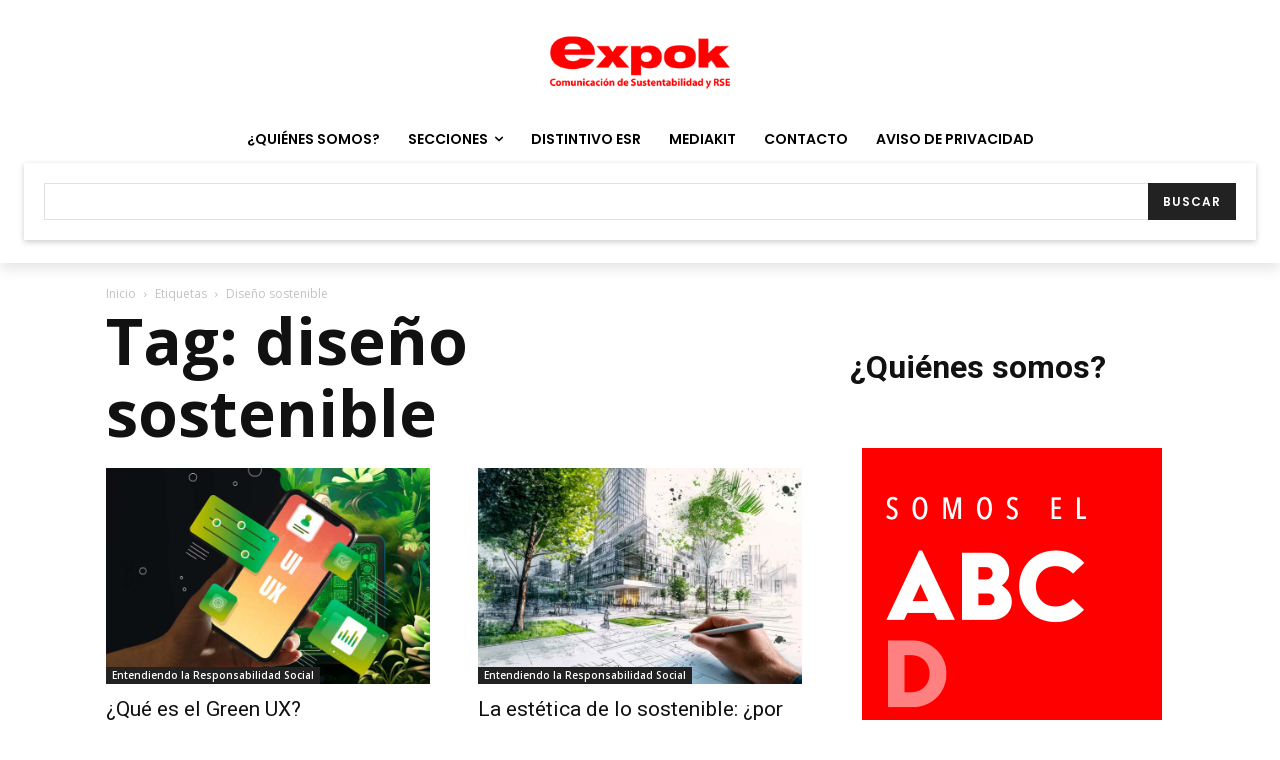

--- FILE ---
content_type: text/html; charset=utf-8
request_url: https://www.google.com/recaptcha/api2/anchor?ar=1&k=6LfHrSkUAAAAAPnKk5cT6JuKlKPzbwyTYuO8--Vr&co=aHR0cHM6Ly93d3cuZXhwb2tuZXdzLmNvbTo0NDM.&hl=en&v=PoyoqOPhxBO7pBk68S4YbpHZ&size=invisible&anchor-ms=20000&execute-ms=30000&cb=efiel8ta748h
body_size: 49547
content:
<!DOCTYPE HTML><html dir="ltr" lang="en"><head><meta http-equiv="Content-Type" content="text/html; charset=UTF-8">
<meta http-equiv="X-UA-Compatible" content="IE=edge">
<title>reCAPTCHA</title>
<style type="text/css">
/* cyrillic-ext */
@font-face {
  font-family: 'Roboto';
  font-style: normal;
  font-weight: 400;
  font-stretch: 100%;
  src: url(//fonts.gstatic.com/s/roboto/v48/KFO7CnqEu92Fr1ME7kSn66aGLdTylUAMa3GUBHMdazTgWw.woff2) format('woff2');
  unicode-range: U+0460-052F, U+1C80-1C8A, U+20B4, U+2DE0-2DFF, U+A640-A69F, U+FE2E-FE2F;
}
/* cyrillic */
@font-face {
  font-family: 'Roboto';
  font-style: normal;
  font-weight: 400;
  font-stretch: 100%;
  src: url(//fonts.gstatic.com/s/roboto/v48/KFO7CnqEu92Fr1ME7kSn66aGLdTylUAMa3iUBHMdazTgWw.woff2) format('woff2');
  unicode-range: U+0301, U+0400-045F, U+0490-0491, U+04B0-04B1, U+2116;
}
/* greek-ext */
@font-face {
  font-family: 'Roboto';
  font-style: normal;
  font-weight: 400;
  font-stretch: 100%;
  src: url(//fonts.gstatic.com/s/roboto/v48/KFO7CnqEu92Fr1ME7kSn66aGLdTylUAMa3CUBHMdazTgWw.woff2) format('woff2');
  unicode-range: U+1F00-1FFF;
}
/* greek */
@font-face {
  font-family: 'Roboto';
  font-style: normal;
  font-weight: 400;
  font-stretch: 100%;
  src: url(//fonts.gstatic.com/s/roboto/v48/KFO7CnqEu92Fr1ME7kSn66aGLdTylUAMa3-UBHMdazTgWw.woff2) format('woff2');
  unicode-range: U+0370-0377, U+037A-037F, U+0384-038A, U+038C, U+038E-03A1, U+03A3-03FF;
}
/* math */
@font-face {
  font-family: 'Roboto';
  font-style: normal;
  font-weight: 400;
  font-stretch: 100%;
  src: url(//fonts.gstatic.com/s/roboto/v48/KFO7CnqEu92Fr1ME7kSn66aGLdTylUAMawCUBHMdazTgWw.woff2) format('woff2');
  unicode-range: U+0302-0303, U+0305, U+0307-0308, U+0310, U+0312, U+0315, U+031A, U+0326-0327, U+032C, U+032F-0330, U+0332-0333, U+0338, U+033A, U+0346, U+034D, U+0391-03A1, U+03A3-03A9, U+03B1-03C9, U+03D1, U+03D5-03D6, U+03F0-03F1, U+03F4-03F5, U+2016-2017, U+2034-2038, U+203C, U+2040, U+2043, U+2047, U+2050, U+2057, U+205F, U+2070-2071, U+2074-208E, U+2090-209C, U+20D0-20DC, U+20E1, U+20E5-20EF, U+2100-2112, U+2114-2115, U+2117-2121, U+2123-214F, U+2190, U+2192, U+2194-21AE, U+21B0-21E5, U+21F1-21F2, U+21F4-2211, U+2213-2214, U+2216-22FF, U+2308-230B, U+2310, U+2319, U+231C-2321, U+2336-237A, U+237C, U+2395, U+239B-23B7, U+23D0, U+23DC-23E1, U+2474-2475, U+25AF, U+25B3, U+25B7, U+25BD, U+25C1, U+25CA, U+25CC, U+25FB, U+266D-266F, U+27C0-27FF, U+2900-2AFF, U+2B0E-2B11, U+2B30-2B4C, U+2BFE, U+3030, U+FF5B, U+FF5D, U+1D400-1D7FF, U+1EE00-1EEFF;
}
/* symbols */
@font-face {
  font-family: 'Roboto';
  font-style: normal;
  font-weight: 400;
  font-stretch: 100%;
  src: url(//fonts.gstatic.com/s/roboto/v48/KFO7CnqEu92Fr1ME7kSn66aGLdTylUAMaxKUBHMdazTgWw.woff2) format('woff2');
  unicode-range: U+0001-000C, U+000E-001F, U+007F-009F, U+20DD-20E0, U+20E2-20E4, U+2150-218F, U+2190, U+2192, U+2194-2199, U+21AF, U+21E6-21F0, U+21F3, U+2218-2219, U+2299, U+22C4-22C6, U+2300-243F, U+2440-244A, U+2460-24FF, U+25A0-27BF, U+2800-28FF, U+2921-2922, U+2981, U+29BF, U+29EB, U+2B00-2BFF, U+4DC0-4DFF, U+FFF9-FFFB, U+10140-1018E, U+10190-1019C, U+101A0, U+101D0-101FD, U+102E0-102FB, U+10E60-10E7E, U+1D2C0-1D2D3, U+1D2E0-1D37F, U+1F000-1F0FF, U+1F100-1F1AD, U+1F1E6-1F1FF, U+1F30D-1F30F, U+1F315, U+1F31C, U+1F31E, U+1F320-1F32C, U+1F336, U+1F378, U+1F37D, U+1F382, U+1F393-1F39F, U+1F3A7-1F3A8, U+1F3AC-1F3AF, U+1F3C2, U+1F3C4-1F3C6, U+1F3CA-1F3CE, U+1F3D4-1F3E0, U+1F3ED, U+1F3F1-1F3F3, U+1F3F5-1F3F7, U+1F408, U+1F415, U+1F41F, U+1F426, U+1F43F, U+1F441-1F442, U+1F444, U+1F446-1F449, U+1F44C-1F44E, U+1F453, U+1F46A, U+1F47D, U+1F4A3, U+1F4B0, U+1F4B3, U+1F4B9, U+1F4BB, U+1F4BF, U+1F4C8-1F4CB, U+1F4D6, U+1F4DA, U+1F4DF, U+1F4E3-1F4E6, U+1F4EA-1F4ED, U+1F4F7, U+1F4F9-1F4FB, U+1F4FD-1F4FE, U+1F503, U+1F507-1F50B, U+1F50D, U+1F512-1F513, U+1F53E-1F54A, U+1F54F-1F5FA, U+1F610, U+1F650-1F67F, U+1F687, U+1F68D, U+1F691, U+1F694, U+1F698, U+1F6AD, U+1F6B2, U+1F6B9-1F6BA, U+1F6BC, U+1F6C6-1F6CF, U+1F6D3-1F6D7, U+1F6E0-1F6EA, U+1F6F0-1F6F3, U+1F6F7-1F6FC, U+1F700-1F7FF, U+1F800-1F80B, U+1F810-1F847, U+1F850-1F859, U+1F860-1F887, U+1F890-1F8AD, U+1F8B0-1F8BB, U+1F8C0-1F8C1, U+1F900-1F90B, U+1F93B, U+1F946, U+1F984, U+1F996, U+1F9E9, U+1FA00-1FA6F, U+1FA70-1FA7C, U+1FA80-1FA89, U+1FA8F-1FAC6, U+1FACE-1FADC, U+1FADF-1FAE9, U+1FAF0-1FAF8, U+1FB00-1FBFF;
}
/* vietnamese */
@font-face {
  font-family: 'Roboto';
  font-style: normal;
  font-weight: 400;
  font-stretch: 100%;
  src: url(//fonts.gstatic.com/s/roboto/v48/KFO7CnqEu92Fr1ME7kSn66aGLdTylUAMa3OUBHMdazTgWw.woff2) format('woff2');
  unicode-range: U+0102-0103, U+0110-0111, U+0128-0129, U+0168-0169, U+01A0-01A1, U+01AF-01B0, U+0300-0301, U+0303-0304, U+0308-0309, U+0323, U+0329, U+1EA0-1EF9, U+20AB;
}
/* latin-ext */
@font-face {
  font-family: 'Roboto';
  font-style: normal;
  font-weight: 400;
  font-stretch: 100%;
  src: url(//fonts.gstatic.com/s/roboto/v48/KFO7CnqEu92Fr1ME7kSn66aGLdTylUAMa3KUBHMdazTgWw.woff2) format('woff2');
  unicode-range: U+0100-02BA, U+02BD-02C5, U+02C7-02CC, U+02CE-02D7, U+02DD-02FF, U+0304, U+0308, U+0329, U+1D00-1DBF, U+1E00-1E9F, U+1EF2-1EFF, U+2020, U+20A0-20AB, U+20AD-20C0, U+2113, U+2C60-2C7F, U+A720-A7FF;
}
/* latin */
@font-face {
  font-family: 'Roboto';
  font-style: normal;
  font-weight: 400;
  font-stretch: 100%;
  src: url(//fonts.gstatic.com/s/roboto/v48/KFO7CnqEu92Fr1ME7kSn66aGLdTylUAMa3yUBHMdazQ.woff2) format('woff2');
  unicode-range: U+0000-00FF, U+0131, U+0152-0153, U+02BB-02BC, U+02C6, U+02DA, U+02DC, U+0304, U+0308, U+0329, U+2000-206F, U+20AC, U+2122, U+2191, U+2193, U+2212, U+2215, U+FEFF, U+FFFD;
}
/* cyrillic-ext */
@font-face {
  font-family: 'Roboto';
  font-style: normal;
  font-weight: 500;
  font-stretch: 100%;
  src: url(//fonts.gstatic.com/s/roboto/v48/KFO7CnqEu92Fr1ME7kSn66aGLdTylUAMa3GUBHMdazTgWw.woff2) format('woff2');
  unicode-range: U+0460-052F, U+1C80-1C8A, U+20B4, U+2DE0-2DFF, U+A640-A69F, U+FE2E-FE2F;
}
/* cyrillic */
@font-face {
  font-family: 'Roboto';
  font-style: normal;
  font-weight: 500;
  font-stretch: 100%;
  src: url(//fonts.gstatic.com/s/roboto/v48/KFO7CnqEu92Fr1ME7kSn66aGLdTylUAMa3iUBHMdazTgWw.woff2) format('woff2');
  unicode-range: U+0301, U+0400-045F, U+0490-0491, U+04B0-04B1, U+2116;
}
/* greek-ext */
@font-face {
  font-family: 'Roboto';
  font-style: normal;
  font-weight: 500;
  font-stretch: 100%;
  src: url(//fonts.gstatic.com/s/roboto/v48/KFO7CnqEu92Fr1ME7kSn66aGLdTylUAMa3CUBHMdazTgWw.woff2) format('woff2');
  unicode-range: U+1F00-1FFF;
}
/* greek */
@font-face {
  font-family: 'Roboto';
  font-style: normal;
  font-weight: 500;
  font-stretch: 100%;
  src: url(//fonts.gstatic.com/s/roboto/v48/KFO7CnqEu92Fr1ME7kSn66aGLdTylUAMa3-UBHMdazTgWw.woff2) format('woff2');
  unicode-range: U+0370-0377, U+037A-037F, U+0384-038A, U+038C, U+038E-03A1, U+03A3-03FF;
}
/* math */
@font-face {
  font-family: 'Roboto';
  font-style: normal;
  font-weight: 500;
  font-stretch: 100%;
  src: url(//fonts.gstatic.com/s/roboto/v48/KFO7CnqEu92Fr1ME7kSn66aGLdTylUAMawCUBHMdazTgWw.woff2) format('woff2');
  unicode-range: U+0302-0303, U+0305, U+0307-0308, U+0310, U+0312, U+0315, U+031A, U+0326-0327, U+032C, U+032F-0330, U+0332-0333, U+0338, U+033A, U+0346, U+034D, U+0391-03A1, U+03A3-03A9, U+03B1-03C9, U+03D1, U+03D5-03D6, U+03F0-03F1, U+03F4-03F5, U+2016-2017, U+2034-2038, U+203C, U+2040, U+2043, U+2047, U+2050, U+2057, U+205F, U+2070-2071, U+2074-208E, U+2090-209C, U+20D0-20DC, U+20E1, U+20E5-20EF, U+2100-2112, U+2114-2115, U+2117-2121, U+2123-214F, U+2190, U+2192, U+2194-21AE, U+21B0-21E5, U+21F1-21F2, U+21F4-2211, U+2213-2214, U+2216-22FF, U+2308-230B, U+2310, U+2319, U+231C-2321, U+2336-237A, U+237C, U+2395, U+239B-23B7, U+23D0, U+23DC-23E1, U+2474-2475, U+25AF, U+25B3, U+25B7, U+25BD, U+25C1, U+25CA, U+25CC, U+25FB, U+266D-266F, U+27C0-27FF, U+2900-2AFF, U+2B0E-2B11, U+2B30-2B4C, U+2BFE, U+3030, U+FF5B, U+FF5D, U+1D400-1D7FF, U+1EE00-1EEFF;
}
/* symbols */
@font-face {
  font-family: 'Roboto';
  font-style: normal;
  font-weight: 500;
  font-stretch: 100%;
  src: url(//fonts.gstatic.com/s/roboto/v48/KFO7CnqEu92Fr1ME7kSn66aGLdTylUAMaxKUBHMdazTgWw.woff2) format('woff2');
  unicode-range: U+0001-000C, U+000E-001F, U+007F-009F, U+20DD-20E0, U+20E2-20E4, U+2150-218F, U+2190, U+2192, U+2194-2199, U+21AF, U+21E6-21F0, U+21F3, U+2218-2219, U+2299, U+22C4-22C6, U+2300-243F, U+2440-244A, U+2460-24FF, U+25A0-27BF, U+2800-28FF, U+2921-2922, U+2981, U+29BF, U+29EB, U+2B00-2BFF, U+4DC0-4DFF, U+FFF9-FFFB, U+10140-1018E, U+10190-1019C, U+101A0, U+101D0-101FD, U+102E0-102FB, U+10E60-10E7E, U+1D2C0-1D2D3, U+1D2E0-1D37F, U+1F000-1F0FF, U+1F100-1F1AD, U+1F1E6-1F1FF, U+1F30D-1F30F, U+1F315, U+1F31C, U+1F31E, U+1F320-1F32C, U+1F336, U+1F378, U+1F37D, U+1F382, U+1F393-1F39F, U+1F3A7-1F3A8, U+1F3AC-1F3AF, U+1F3C2, U+1F3C4-1F3C6, U+1F3CA-1F3CE, U+1F3D4-1F3E0, U+1F3ED, U+1F3F1-1F3F3, U+1F3F5-1F3F7, U+1F408, U+1F415, U+1F41F, U+1F426, U+1F43F, U+1F441-1F442, U+1F444, U+1F446-1F449, U+1F44C-1F44E, U+1F453, U+1F46A, U+1F47D, U+1F4A3, U+1F4B0, U+1F4B3, U+1F4B9, U+1F4BB, U+1F4BF, U+1F4C8-1F4CB, U+1F4D6, U+1F4DA, U+1F4DF, U+1F4E3-1F4E6, U+1F4EA-1F4ED, U+1F4F7, U+1F4F9-1F4FB, U+1F4FD-1F4FE, U+1F503, U+1F507-1F50B, U+1F50D, U+1F512-1F513, U+1F53E-1F54A, U+1F54F-1F5FA, U+1F610, U+1F650-1F67F, U+1F687, U+1F68D, U+1F691, U+1F694, U+1F698, U+1F6AD, U+1F6B2, U+1F6B9-1F6BA, U+1F6BC, U+1F6C6-1F6CF, U+1F6D3-1F6D7, U+1F6E0-1F6EA, U+1F6F0-1F6F3, U+1F6F7-1F6FC, U+1F700-1F7FF, U+1F800-1F80B, U+1F810-1F847, U+1F850-1F859, U+1F860-1F887, U+1F890-1F8AD, U+1F8B0-1F8BB, U+1F8C0-1F8C1, U+1F900-1F90B, U+1F93B, U+1F946, U+1F984, U+1F996, U+1F9E9, U+1FA00-1FA6F, U+1FA70-1FA7C, U+1FA80-1FA89, U+1FA8F-1FAC6, U+1FACE-1FADC, U+1FADF-1FAE9, U+1FAF0-1FAF8, U+1FB00-1FBFF;
}
/* vietnamese */
@font-face {
  font-family: 'Roboto';
  font-style: normal;
  font-weight: 500;
  font-stretch: 100%;
  src: url(//fonts.gstatic.com/s/roboto/v48/KFO7CnqEu92Fr1ME7kSn66aGLdTylUAMa3OUBHMdazTgWw.woff2) format('woff2');
  unicode-range: U+0102-0103, U+0110-0111, U+0128-0129, U+0168-0169, U+01A0-01A1, U+01AF-01B0, U+0300-0301, U+0303-0304, U+0308-0309, U+0323, U+0329, U+1EA0-1EF9, U+20AB;
}
/* latin-ext */
@font-face {
  font-family: 'Roboto';
  font-style: normal;
  font-weight: 500;
  font-stretch: 100%;
  src: url(//fonts.gstatic.com/s/roboto/v48/KFO7CnqEu92Fr1ME7kSn66aGLdTylUAMa3KUBHMdazTgWw.woff2) format('woff2');
  unicode-range: U+0100-02BA, U+02BD-02C5, U+02C7-02CC, U+02CE-02D7, U+02DD-02FF, U+0304, U+0308, U+0329, U+1D00-1DBF, U+1E00-1E9F, U+1EF2-1EFF, U+2020, U+20A0-20AB, U+20AD-20C0, U+2113, U+2C60-2C7F, U+A720-A7FF;
}
/* latin */
@font-face {
  font-family: 'Roboto';
  font-style: normal;
  font-weight: 500;
  font-stretch: 100%;
  src: url(//fonts.gstatic.com/s/roboto/v48/KFO7CnqEu92Fr1ME7kSn66aGLdTylUAMa3yUBHMdazQ.woff2) format('woff2');
  unicode-range: U+0000-00FF, U+0131, U+0152-0153, U+02BB-02BC, U+02C6, U+02DA, U+02DC, U+0304, U+0308, U+0329, U+2000-206F, U+20AC, U+2122, U+2191, U+2193, U+2212, U+2215, U+FEFF, U+FFFD;
}
/* cyrillic-ext */
@font-face {
  font-family: 'Roboto';
  font-style: normal;
  font-weight: 900;
  font-stretch: 100%;
  src: url(//fonts.gstatic.com/s/roboto/v48/KFO7CnqEu92Fr1ME7kSn66aGLdTylUAMa3GUBHMdazTgWw.woff2) format('woff2');
  unicode-range: U+0460-052F, U+1C80-1C8A, U+20B4, U+2DE0-2DFF, U+A640-A69F, U+FE2E-FE2F;
}
/* cyrillic */
@font-face {
  font-family: 'Roboto';
  font-style: normal;
  font-weight: 900;
  font-stretch: 100%;
  src: url(//fonts.gstatic.com/s/roboto/v48/KFO7CnqEu92Fr1ME7kSn66aGLdTylUAMa3iUBHMdazTgWw.woff2) format('woff2');
  unicode-range: U+0301, U+0400-045F, U+0490-0491, U+04B0-04B1, U+2116;
}
/* greek-ext */
@font-face {
  font-family: 'Roboto';
  font-style: normal;
  font-weight: 900;
  font-stretch: 100%;
  src: url(//fonts.gstatic.com/s/roboto/v48/KFO7CnqEu92Fr1ME7kSn66aGLdTylUAMa3CUBHMdazTgWw.woff2) format('woff2');
  unicode-range: U+1F00-1FFF;
}
/* greek */
@font-face {
  font-family: 'Roboto';
  font-style: normal;
  font-weight: 900;
  font-stretch: 100%;
  src: url(//fonts.gstatic.com/s/roboto/v48/KFO7CnqEu92Fr1ME7kSn66aGLdTylUAMa3-UBHMdazTgWw.woff2) format('woff2');
  unicode-range: U+0370-0377, U+037A-037F, U+0384-038A, U+038C, U+038E-03A1, U+03A3-03FF;
}
/* math */
@font-face {
  font-family: 'Roboto';
  font-style: normal;
  font-weight: 900;
  font-stretch: 100%;
  src: url(//fonts.gstatic.com/s/roboto/v48/KFO7CnqEu92Fr1ME7kSn66aGLdTylUAMawCUBHMdazTgWw.woff2) format('woff2');
  unicode-range: U+0302-0303, U+0305, U+0307-0308, U+0310, U+0312, U+0315, U+031A, U+0326-0327, U+032C, U+032F-0330, U+0332-0333, U+0338, U+033A, U+0346, U+034D, U+0391-03A1, U+03A3-03A9, U+03B1-03C9, U+03D1, U+03D5-03D6, U+03F0-03F1, U+03F4-03F5, U+2016-2017, U+2034-2038, U+203C, U+2040, U+2043, U+2047, U+2050, U+2057, U+205F, U+2070-2071, U+2074-208E, U+2090-209C, U+20D0-20DC, U+20E1, U+20E5-20EF, U+2100-2112, U+2114-2115, U+2117-2121, U+2123-214F, U+2190, U+2192, U+2194-21AE, U+21B0-21E5, U+21F1-21F2, U+21F4-2211, U+2213-2214, U+2216-22FF, U+2308-230B, U+2310, U+2319, U+231C-2321, U+2336-237A, U+237C, U+2395, U+239B-23B7, U+23D0, U+23DC-23E1, U+2474-2475, U+25AF, U+25B3, U+25B7, U+25BD, U+25C1, U+25CA, U+25CC, U+25FB, U+266D-266F, U+27C0-27FF, U+2900-2AFF, U+2B0E-2B11, U+2B30-2B4C, U+2BFE, U+3030, U+FF5B, U+FF5D, U+1D400-1D7FF, U+1EE00-1EEFF;
}
/* symbols */
@font-face {
  font-family: 'Roboto';
  font-style: normal;
  font-weight: 900;
  font-stretch: 100%;
  src: url(//fonts.gstatic.com/s/roboto/v48/KFO7CnqEu92Fr1ME7kSn66aGLdTylUAMaxKUBHMdazTgWw.woff2) format('woff2');
  unicode-range: U+0001-000C, U+000E-001F, U+007F-009F, U+20DD-20E0, U+20E2-20E4, U+2150-218F, U+2190, U+2192, U+2194-2199, U+21AF, U+21E6-21F0, U+21F3, U+2218-2219, U+2299, U+22C4-22C6, U+2300-243F, U+2440-244A, U+2460-24FF, U+25A0-27BF, U+2800-28FF, U+2921-2922, U+2981, U+29BF, U+29EB, U+2B00-2BFF, U+4DC0-4DFF, U+FFF9-FFFB, U+10140-1018E, U+10190-1019C, U+101A0, U+101D0-101FD, U+102E0-102FB, U+10E60-10E7E, U+1D2C0-1D2D3, U+1D2E0-1D37F, U+1F000-1F0FF, U+1F100-1F1AD, U+1F1E6-1F1FF, U+1F30D-1F30F, U+1F315, U+1F31C, U+1F31E, U+1F320-1F32C, U+1F336, U+1F378, U+1F37D, U+1F382, U+1F393-1F39F, U+1F3A7-1F3A8, U+1F3AC-1F3AF, U+1F3C2, U+1F3C4-1F3C6, U+1F3CA-1F3CE, U+1F3D4-1F3E0, U+1F3ED, U+1F3F1-1F3F3, U+1F3F5-1F3F7, U+1F408, U+1F415, U+1F41F, U+1F426, U+1F43F, U+1F441-1F442, U+1F444, U+1F446-1F449, U+1F44C-1F44E, U+1F453, U+1F46A, U+1F47D, U+1F4A3, U+1F4B0, U+1F4B3, U+1F4B9, U+1F4BB, U+1F4BF, U+1F4C8-1F4CB, U+1F4D6, U+1F4DA, U+1F4DF, U+1F4E3-1F4E6, U+1F4EA-1F4ED, U+1F4F7, U+1F4F9-1F4FB, U+1F4FD-1F4FE, U+1F503, U+1F507-1F50B, U+1F50D, U+1F512-1F513, U+1F53E-1F54A, U+1F54F-1F5FA, U+1F610, U+1F650-1F67F, U+1F687, U+1F68D, U+1F691, U+1F694, U+1F698, U+1F6AD, U+1F6B2, U+1F6B9-1F6BA, U+1F6BC, U+1F6C6-1F6CF, U+1F6D3-1F6D7, U+1F6E0-1F6EA, U+1F6F0-1F6F3, U+1F6F7-1F6FC, U+1F700-1F7FF, U+1F800-1F80B, U+1F810-1F847, U+1F850-1F859, U+1F860-1F887, U+1F890-1F8AD, U+1F8B0-1F8BB, U+1F8C0-1F8C1, U+1F900-1F90B, U+1F93B, U+1F946, U+1F984, U+1F996, U+1F9E9, U+1FA00-1FA6F, U+1FA70-1FA7C, U+1FA80-1FA89, U+1FA8F-1FAC6, U+1FACE-1FADC, U+1FADF-1FAE9, U+1FAF0-1FAF8, U+1FB00-1FBFF;
}
/* vietnamese */
@font-face {
  font-family: 'Roboto';
  font-style: normal;
  font-weight: 900;
  font-stretch: 100%;
  src: url(//fonts.gstatic.com/s/roboto/v48/KFO7CnqEu92Fr1ME7kSn66aGLdTylUAMa3OUBHMdazTgWw.woff2) format('woff2');
  unicode-range: U+0102-0103, U+0110-0111, U+0128-0129, U+0168-0169, U+01A0-01A1, U+01AF-01B0, U+0300-0301, U+0303-0304, U+0308-0309, U+0323, U+0329, U+1EA0-1EF9, U+20AB;
}
/* latin-ext */
@font-face {
  font-family: 'Roboto';
  font-style: normal;
  font-weight: 900;
  font-stretch: 100%;
  src: url(//fonts.gstatic.com/s/roboto/v48/KFO7CnqEu92Fr1ME7kSn66aGLdTylUAMa3KUBHMdazTgWw.woff2) format('woff2');
  unicode-range: U+0100-02BA, U+02BD-02C5, U+02C7-02CC, U+02CE-02D7, U+02DD-02FF, U+0304, U+0308, U+0329, U+1D00-1DBF, U+1E00-1E9F, U+1EF2-1EFF, U+2020, U+20A0-20AB, U+20AD-20C0, U+2113, U+2C60-2C7F, U+A720-A7FF;
}
/* latin */
@font-face {
  font-family: 'Roboto';
  font-style: normal;
  font-weight: 900;
  font-stretch: 100%;
  src: url(//fonts.gstatic.com/s/roboto/v48/KFO7CnqEu92Fr1ME7kSn66aGLdTylUAMa3yUBHMdazQ.woff2) format('woff2');
  unicode-range: U+0000-00FF, U+0131, U+0152-0153, U+02BB-02BC, U+02C6, U+02DA, U+02DC, U+0304, U+0308, U+0329, U+2000-206F, U+20AC, U+2122, U+2191, U+2193, U+2212, U+2215, U+FEFF, U+FFFD;
}

</style>
<link rel="stylesheet" type="text/css" href="https://www.gstatic.com/recaptcha/releases/PoyoqOPhxBO7pBk68S4YbpHZ/styles__ltr.css">
<script nonce="2ggEe7CiCaNoh9ecDnYQjw" type="text/javascript">window['__recaptcha_api'] = 'https://www.google.com/recaptcha/api2/';</script>
<script type="text/javascript" src="https://www.gstatic.com/recaptcha/releases/PoyoqOPhxBO7pBk68S4YbpHZ/recaptcha__en.js" nonce="2ggEe7CiCaNoh9ecDnYQjw">
      
    </script></head>
<body><div id="rc-anchor-alert" class="rc-anchor-alert"></div>
<input type="hidden" id="recaptcha-token" value="[base64]">
<script type="text/javascript" nonce="2ggEe7CiCaNoh9ecDnYQjw">
      recaptcha.anchor.Main.init("[\x22ainput\x22,[\x22bgdata\x22,\x22\x22,\[base64]/[base64]/MjU1Ong/[base64]/[base64]/[base64]/[base64]/[base64]/[base64]/[base64]/[base64]/[base64]/[base64]/[base64]/[base64]/[base64]/[base64]/[base64]\\u003d\x22,\[base64]\\u003d\x22,\x22wphhHQFjWUNGTFtxMHLCsU/Cg8KVIi3DgDLDkQTCoz3DuA/[base64]/[base64]/DkV/DrGIfP8OZw5NqRMKxHxbCkHjDoAdBw752MR3Du8KVwqw6woXDm13DmmphKQ1EHsOzVRoUw7ZrEsOiw5dswpBXSBsWw7gQw4rDocOWLcOVw5nCqDXDhnYIWlHDk8KUNDt5w4XCrTfCv8KfwoQBRhvDmMO8AXPCr8O1FWQ/[base64]/[base64]/[base64]/[base64]/Cn8Kaw5cHGsKvw79kPcKswoYqC8KowqDCgMKtbsKiM8KUw6vCk2zDrcKzw5Eza8O3FcKqLcO8w6zDvsOLG8OSMA7DqBx/w45Xw4PCu8OIHcKiQ8K/EsO4TEIWUVDClTbCiMOGASBvwrQnw6fClxBkbinDrT5+dsKYKcKkw7vCucOtwrHCgFfCv1LDs0FSw7rCqS/DsMOpwqDDkgnDm8OiwptUw5tWw6ZQwrEpaiPDrRjCokljw5/CgRBPBMODwrMTwpF/O8K4w6HCk8KWBcKzwq/Dmi7ClCLChHLDmMK5IBohwqFSHXwfwrXDinUHOgrCpcKDHcKnKk/DsMO0GMOvFsKWFUDDoBnClMOlI3d2eMOMT8KYwrbDu0PDozBAwpXDisOFIcO4w53ChwTDkMOMw7/DtsKzIcOwwojCpRtOwrdNLcKpw6rCliYxQU3Cn1hvw73Cg8O7dMOzwoLCgMKgDsK9wqd6CcOpf8KjIMKWCXAQw4d/[base64]/DuD7CijDDhcKPbAwbw4XCtQtyw6/CtcOtKA3DqcOiWsKRwpZHasK8w45LHiPDglvDu0fDol93wr1bw7kNYsKDw4w5wqt1CjFJw63ChRfDjHcgw4pfVg/CmcKPUCQvwqMMfsOwdMOMwqjDm8K0c2xMwpU7wqMONMOrw6cbHcKSwpt6e8KJwr5nacOkwpMNPcKAMcOeCsKhHcO7Z8OMFAvCgsKew4pnwprCqxzCpG3CvMKiwqcqV3wHFnTCq8OhwoHDkC/CqMK3TsKPNxMufMKKwqVmFsOXwoMmccKowqsaXcKCFsOKw6lWOMKxJMK3w6DCoX4ow54ZUX/[base64]/I8OHwp5Aw4HDvjNFwoJDX8OlQMKyw7zCocKOwqHCt1kJwoBywp3CrsOawp3Dn2DDsMKiNMKwwrnCvQJsPEEWDBXDjcKNwqBww6Z0woI5LMKvCcKEwqvDni/CuwU/w7JyM0PDkcKEw69gWEBrDcKEwo4bR8OAE2o8w61BwrBvA37CncOXw6TCqcOiDgJbw53DssKAwojDujHDkWvDqkjCgMOJwp54w5tnw5/[base64]/JsOGdFPDrSpWGsO5woHCisK9w74bMBjDs8O3VVBjLcKmwqbClsKKw5/DnMOowqDDp8O5w5XCoFMpTcKGwpM5WSwWwqbDpFrDpMOFw7nDgsOlRMOswoHCtcKxwqPCkBp4wq0obcKVwod5wqJfw7LDr8OnLGfCpHjCtnNewroZMcOOw4jDqsKAVcK4w4vCmMKtwq1qHDHCk8Kewr/CiMKOUR/CuwBRwqLDjXAHw7/DmSzDpXN9I39xZsKNNnc6B1XCp2PCmcOAwoLCs8OfBUHCnXXClDASDHfDl8O1wqpCw5ljw61HwowvMyvCkifCjcOVWcOPNMKqXR0iw53Cgi4Sw5/CiG7Cv8OPacOFZAvCoMOcwrHDjMKmw4kKw6nCosKUwqTCqlB9wq56GUTDkcKxw6DCtcKfeSc/JQc6wpMgbMKrwqdCLcO9wo/DrMK4wp7DmMKqwp9nw5TDpcOYw4JPwrZCwqTClA40e8KKT2w7worDjsOLw61Zw719w5TDkzwoacOyDsOQGVkmAVsqO28ddRHCiTvDkxDDpcKowqYvwrnDuMO8Wyg7VD1BwrlAIMOvwo/DscOlwp5ZQsKQw6oAY8OLwosAWsKgHkDCrMK6eA/CtMOxaXAqCsO2w5tpdw96LH3CssObTE0UABfCs20Ww7HChQpPwq3CqxDDoz9bw4nCrsOQYRfCv8OCcMKIw4BDZsO8wpdCw4kFwrvCv8Oewoc0TVLDhMOhC3NHwoPCmyFREcOPOy7Dh08dYmHDu8KaNGzCp8OHw6Bowq/Cp8OeKcOjYn3DmcOsJ35dFlw5ccOAP2Enw6h/QcO0wqfCihJMNmnClSXCiAkwecKBwot4R0Iybz/CkcOtw7lOBcKrX8OYahwOw6INwq/ChRLCj8Kdw4HDt8OFw4TDiRgQwq/Cuk0aw57DtsKTG8OXw4jCucKjI0rCqcKLE8K/BMKHwo9nL8O2NUvDjcK8UmHDnsO+wqvDu8KJHMKOw63DoVjCtMOEfsKjwpYxIQ/Dn8KKHMOtwql3wq9Nw7dnGsKVDFxUwrVcw5MqKMKkw47DkWAoVsOQYnVMwonDtcKZwpEDw65kw6QVwpbDu8KpfsO+DsO2wopdwo/Ct1LChsO0O39qbsOlGsK+UElTW3zChMO1YMK7wqANIMKEwoNOwoZTwoRNPMKLwrjCkMKrwqxJFsOQZcOuTTvDhMK/wq/DlMKdwqPCjGlFGsKfwrbCuH8Vw5/DvcODL8OPw7rCvMOlUHdFw7zCjz1LwozCgMK+XSwLCcO1eT/DvsKAwrrDkwdBbMKaE37DhMK8chx8QcOjV1R8w7DCq0sew4FLBHDDkMOwworDvcOFw4DDl8OBcMObw63Cj8KPQMOzw6TDqMORw7/DngU0OcO+w5PDucKQw4l/[base64]/CgUt7w53DiGxlcHxZFhnCj8K6w61+wqbDqsOww4xUw6/[base64]/CkBUBwq3Ch8KwLsK5L2AvwojDvMKFGWXDmcKxP13DhWHDvhLDi34zA8OQRsKvYsO7wpRVwrMBwpTDucK5wpfChQ/Cj8OrwpgXw6rDhl/DuQhMO0kHGj3Cl8KIwoECWMOwwoZLw7ECwoIdLsKIw6/[base64]/ChUTDsDfDkSM4wqTCtsKkAV4Bwocdw5TDlsOFwpYIA8Oze8K/[base64]/[base64]/[base64]/[base64]/[base64]/[base64]/[base64]/H8KAwqXDncODXQTCgHYww6/DkMO1wprCt8O6fFbDlVbDkcKZwodEd1jCkcO0w6fDnsKfCsKfwoZ8OlvCiUVjNx3DvMOENDzDrl/DkgZCwp5yRyLCuVcqw7/DviIEwpHCs8Oiw7HCoRLDgMKvw4kawpnDlMOLw5c9w5MRwqHDlA3CgcOxP002ecKJEgVFG8OIwpnCv8Oaw5TCpsK/w6DCgcOlfzHDuMOjwqfDmMOsG28wwoVjNgkACMKaI8KdXsK/[base64]/RRwhGVLChMOYw4ZxwpHDkcONw6vCm8OJwo/CnBvChX87MENow7vDuMO5NWrCnMOawqU7w4TDpsOFwp7DkcOkw67DrcK0wrDCocKUS8OiZcKlw4/[base64]/DgSLDpcK2BcOHw5HDn8KqwqkHfBrCgELDsSA8w7x1wrDDicOkw43CmMKqw4rDiAB+E8OvIxchNXrCuiciwrnCpkzDqmfDmMKjw7FLwpojOsOHJ8OMQsKNwqphBkjCjcKaw6lJG8OceyHCnMKOwojDhsOpWTzCsBsQTsKowrrCvGfCoC/CtGDCg8OeaMO4w7QlFsOeSlMDDsODwqjDr8OCwqA1XmPCgcKxw6jCoWzDnxXDv1ciZsOSYMOwwrXCksOvwrbDjSvDscK9RcKVD0DDsMKFwrBSXUDDlh7CrMK5YxMyw65xw71xw6NSw6zCt8OaWsO0w4vDlsKvWx4ZwqUgwrs1SMOQIVM+wpdwwp/CucOWLh51B8O1wp/CkcOCwobCvBgLFsOkMMOcbB0vC23CuE1Fw5HDhcOtw6TCisK6wpPChsKRw79qwoPDjDgHwosZPSdhfMK5w6DDshjCpTDDtClYw67CkcKPHEbCpARcdUjCrVDCuVMZwrFuw4bDm8Kmw4PDtXDDq8KDw7HDqMO/[base64]/DusOQw5zDlcKSw4/CjsOGw4HDqMO+w73DpD5sTFNrcsK8wrIYa17CrxXDjA/Cn8K0P8Kow60iVsKzIsK5XcKMTD5rNcO6J31VNzXCtSXDpDxJMcOPwq7Ds8OWw4o8EG7DoFA4w6rDuBbCgkJxwqTDgMKYMD/DmFHChMOiNynDsl3CssOoP8OQX8Kpw7bDpsKDwp0kw7bCtsKOKCTCtCbCkGbCiEVRw7rDlEAnZV4qAcOkScK5wobDvMKpOsOiwpAHNsOew6fDgcKUw6vCmMKlwr/CiB/CgRrCmmJNHUjDtBvCmwDCosOUM8KEY1MHDVvCgsKSGW/DtMKkw53ClsOgJR45wqDDrSTDq8K5wqpow5orLcK5EcKSVcKeMgHDp0XCnMOUNEthw69HwpR6woDCumkSSHIbHMOdw5RFVA/CgsKVWsKhH8Kew6pewqnDkDPCnGHCpSbDmsKtAcKFBH5HNW93IMKcS8OcF8OSEVIzw7fCsUnCvsOec8KLwrfCh8Kwwr8mFMO/wovCvSHDt8K8wpnCiFZQwr8PwqvDvcO7w4rDiXvCkT83w6nCocKrw7Q5wrHDtx4rwqXCrFpHHcOLGsO1w6s/w7Ysw77Ck8OIEwsYwq9awrfDuj3DmE3DshLDrnpywppkVsKxAkTDpCtBc3ghGsKCwrbCrk1ww53DrMK/wo/DlXFGN3kEw77DoGzDhFgtKgVDEcKZwoBHcsOQw4rChzUEasKTw6jDtsKMMMOXH8Oww51ndsOiHjY7SMOiw7PCtsKFwqlAwoUQQVPDoSfDu8Kuw5XDrcOnJRR1ZEc4HVbDo0bCginDmSdbwo3CqmTCuTLDgMKlw5MEwrsxMH1LOcObw7TDhTsTwozChAxgwrfCsW8/w55Mw7VHw6gnwrjCqMKcK8OOwqAHVFI/wpDDsmTCucOsfSt8w5bCshAFQMOcKAJjAUtDbcOkwrzDh8OVX8KgwpTCnhnDiSDDug0uw5HCqn/DgBfDuMOyeVkhwq3DiBTDjAHCgMKsUhBpecKpwqx2LQzDmsKDw5bChcKSR8Orwp8sOgM4EyPCpiPClMOvH8KNL2XCvHR0Q8KEwpxiwrJ9wqfCnMOqwpTCgMKENcOjZUbDocO7w4rCo1F4w6g9SMKqwqVJYMO+bA3DuEvCrXUEA8KkcVHDpMKtwofCvBLCogbCucO/GGd5wpvDhzrCvFDCtmNbLMKNG8OVJ1jDicKZwqLDvsK/IQzCnXARBMOPE8Oqwophw6vChsOtLsKww4jCpXDCjz/CvzJSasO6CCs4w5XDhgRyRMOpwr7CjFPDrigWwqgpwqhmAxLCm2jDgRLDqwHCjwXDvAnCkMO0wpA9w6ZYwpzComNZwq9/wpDCtDvCi8ODw43DhMOBYMOxwq9JEBh9wpbCp8KFw68Jw5/[base64]/DuMKGPMKvw79NwpAmw75twqzCh2snw67CglnDqRXDg0hfRcOYwrt7w7I1E8OqwrDDsMK4exPConwdcSfDr8OQLMKow4XDpybCmiIkf8O7wqhrw4oKbQ8iw7XDncK2T8OjVMKtwqBWwrHCo0/DqcKiOhzDuR7DrsOUwqpoBRbDtmFnwqYgw4UwDELDgMO0w5hnNzLCsMK6TyTDtl4Kw7rCqjnCrULDhj8+wrzDmx3DowVRJUpPwoXCtQ/CmMK7dyx0RsOKHxzCjcO5w67DjhTCrcK3QUt9w61UwrNJSzTCjnHDncOtw4w7w6/Djj/DhQBlwpPDuxhlMkkkwpoDwr/DgsOOwrgDw7dMf8OSXmVDM1FVeFLDrcKnw4sQwo8jwqnDs8OBDcKtWcK6O2PClk/[base64]/DgsKPw5UIFEdKSRfCpsKfwrtiUsOlRwnDiMK4YmjCt8Oyw5lIUsKDO8KObsKcLMKzwqdGwoDClispwoEcw57DsRd4wqLCnCAzwoXDqz1mKMOJwpJ+w7rCjV7Csh9Mwp/[base64]/DiFvDjMO9wrs5N8K4QsO/wpxsQsKufMOTw73CgyTCvMOrw7YDWsOHc20IGMOjw4XCqcOBw43DgG4Sw4k4worCuz9dPghzwpTCmhzChQwLZmJcMhR8w6fDsRN9CD9TeMK8w718w6LCi8KIbsOgwqZmA8KzDMKtLFlvw4/DmA7DtMKqw4nCqV/[base64]/CtVRdwp3Ck8Oaw4ptFcO9wrHDn1kjLsK6Ay/[base64]/[base64]/DicOVw7hwwrLCrMOJMxxLwq3CugnCrVdUf8KTUsKSwp7CmMKswqvCqMKsS2HCm8OmfWjCuw8HQzV2wpd7w5cKwrLCgsO5w7bCr8K5wqtFaizDr1srw5/CsMOsbwo1w6J5w7cAw53CiMKrw4LDi8OcWwJHwo45woRoRwTCtMKpw7sqwqdVw6tiZTzDi8K6NxkpCSjCvsKGHMO9wo3DuMOadcKLw7UpPsKAwo8SwqLCjMKafUt6wo5pw7JDwrkpw4XDucK/[base64]/CrgrDp8OmecKtesKRwqTDnThMMBooU8KySMObIcKNwoLDn8Ogw48/wr1lw4PDk1QkwrvCsxjClkHChB3Co0YFwqDDi8KyLsOHwpxrbkQ9wqHCk8KnHlvCvjNpwo0kw7ldF8KvZWoAc8K0DE3DozZbwogvwqPDqMKqc8K2HsOUwq15w7nCgMKQZMK0fMK1TMKrGkQ+woLCjcKpByXCj2/DjMKGaV4sUW8HXiTChsOWZcOOw6dwTcKJw75LRF7CtCHDsEDDmnnDrsOJdDzDlMO8M8K5w6AqQ8KmADnClsKGayolX8O/CCJlwpdwVMKFIhvDssOUw7fDhQ1uBcKzZxBgwpA7w4/Dl8OoBsKkA8Oww4hpw4/DrMK5w5rDk0c3OcO2woxkwrfDhE8Kw7DCiB7CqMKvwqYmwrPCigfCtRVbw4JoYMKpw6nCg2PDtcKmwrjDlcO3w7EPKcKRwod7N8K+VsKBZMKhwo/DlS5Ow4FXYEEFL0hhSD/Dv8KGLgrDgsOWfsOPw57CiQDCkMKXdwwrIcOJTx01VcOALhfChBk/H8KQw7/ClcK3HHjDqlXDvsO6wqbCrcKQYsOow6rCqQbCoMKLw719w5sEExHDnBMAwrg/wrtrOGZSw6PCjcK3NcOKUljDtEQwwqPDg8Kcw4fDvmEYw6vCk8KpWcKSbDh2RjnDv1MiYsO/wqPDnkIcCkVYdQLClWzDlE4XwqcybQbCtCjDnDFoGMOHwqLCvXfDl8KdZFZHwrhvYW4Zw6DDu8OLw4gbwrE/w75fwoDDuzoTVmzDkW56McOOAMKhwrnCvSTCjSXDuDwfU8O1wrsoKmDCtsKFwq/ClBvCs8O7w6HDrG1CLSfDgB/DtMK5wp96w6fDq1NFwq/CoGF5w4jDo2g2N8Oea8KJOcOcwrAPw6jDmcOdCSXDkC3Dg23CoWzDqB/DknrClBjCucOxEMKVZcK1BsOdUnLChCJ3worCjzcxBgdGNx3DjHnDtwbDtcKCQV9swqVpwqtcw5rDgcOqdkJSw5DCg8K2wqDDrMK7wrXCl8OXRUXCux1UDsKbwrvDv1xPwpIObC/CiiR3w5zCkcKgOB/DusO/OsOVwoXDrko0K8Oww6LCvmVZasOcw6w1wpd+w6vCh1fDmi06TsOvw4M4wrMww5YyPcOdXznDhsOrw4ERXcO1f8KNNl3DmMKbMCwvw6Amw43Cs8KRWAzCgMOJWcOzR8KpZcOXZcK/MsOkwpTCmRB6wqN9e8OWB8K/w7tEw6tRIcO1RMO4JsO5asKcwrw/[base64]/CvcOVw4/CjcKPwrdPR2pAwpbDog/CgMKTVUdxwoLCvsKLwqVCAmRIwr/DtAPCqMONw44VGsOoSsObw6DCsm/DosO6w5puwrEnXMOAw5YzEMKPw5fCscOmwovCtF7ChsKUwpgWw7B5wqNcasOYw591wrHCjD15Gh3Dj8Oew4c5fDscw5PDjRLCnsKCw68rw6XCtGvDlBp7TEXDhlHDk0I0Pm7DmC7CnMKxw5jCn8KXw4lOW8Ooc8K/w5TClwTDlUzCmD3DqhrCoFvCr8O3w7FJw5Ntw4xaJCXCgMOgwrfDo8Ogw4PClXjDicK/w6ReZxU1wp17w5oTUl/CrcOYw7B2w7Z4NEnDncKkeMOjZ1QlwqJ3B0rDj8KHwrzCvcOHQGbCtz/CisOKfsK/EcKnw6PCgMKzPx9KwoXDvcKGBsKWHDLDgWnCvsOSwrwAJW/DiBTCrMO0wpjDokomTsOhw6gqw5wBwpknZRxrAh4Lw4DDrAJQDcKSw7Fcwot7wr3DpsKHw5nCim0awrowwrA3R01zwpl8wpslwqLDrUgKw4LCqMO4w5VZbMKPccO/wpQIwrnCpgDCrMO4w4bDpcOnwpoLe8OMw4ooXMO5w7HDtMKkwphZbMKHwqFTwpXCuwvChsK+wrxTOcKAZzxGwqXCnMKEWcKmPXxRJsKzwo9/[base64]/Cl1hTfcKHLEvDlULDlVzClcKvZsOsw4nDnsOOTcOMZBvCvsOIwrtiw7U2aMOfw57DjGbDqsK/UydrwqInwqvCuTzDuAfCqREMw6BCNUvDvsOGw77CtcOLE8KowrbCvgTDrz1xegPCoBExdEV5wpTCvsObMcKiw5MCw67CikDCq8OHQXjCnsOgwrXCtl4Bw5dFwpbCnGPDuMOrwrYLwoQBDibDpDbCjMOdw4kVw4PClcKpwr3CisKkAi0QwqPDrAZFJW/CpcKTE8OFPcKzwrJzRcK6PcKqwqALFV9/BjF9woHDtU/[base64]/DgRQwAcOGIUDCvcKTwpg/w4hhwpvDmltvw4TDvsKtw5jDv21gwr/Do8OACkRhwp/DusK6f8KZw55fXRN/w4MNw6PCiE87w5TDmSFgaiXDhCzCgQbCm8KFHMO6woI3cRXCsh3Drl3DmDXDuEcawq5Uwohnw7TCogXDnhvCmcO0e3TCpnjDr8OuMMKJFS9TUULDn3YYwqfClcKWw4HCnsOCwpTDqzfCgk/DkF7DtzrDkMKsAcKbwrICwqx7M0Nawq7Crk99w6U9B1lhw7xoBMKMMlTCoVcRwpomecKjC8KcwqJbw4/CusOrKMO8N8KDBV8nw5nDsMKvf0d+fcKWwoAcwoXDm3PDs0HDvMOBwr0QJ0Q+Y09qwo5Aw6x7w6N3w60PAGkSF1LCqz0hwrxTwoFBw5TCtcO/wrfDmjrCoMOjNB7DrCbDgMKcwoVhwqwrQjLCgMK5MSpAZRJIDTjDmWBqw7rDo8OeJcO8dMK8BQANw4dhwq3Dr8OSw7N+PcOVwqVfe8OCw7IZw4cWAwA4w5PCvsOdwozCvsOkXMO3w4hXwqPDucO1wpFDwrkdwqTDhXcXcTrDg8KeU8KLw4VZVsO/[base64]/Cv8KeSTDDm2pFw6DCuSnCvhZxDU7CqBMBPiMObsKvw7fDtmrDt8KyfzwNwr9nwoPCsWYAHMKYHCnDkhA2w4bCm1YcXcOow5/CjgAQaGrDrsOBczsTIQHCpmENwr5Jw5BpIR98wrgvJcOCc8K6IiodLQFVw5PDn8KwSHTCuAclRzbCjVxmZ8KIDcKBw5JERV5Ow6Afw4PCuxDCg8KVwopKSEnDgsKiUlDCpSEow4R6PDRrFAZawrXDmcO5w7XCg8Kyw4rDjFrCkGJARsOfwr9sFsKZIE/Dom5zwp/Dq8KJwp3ChMKTw6rDqDzCvTnDm8O+woo3wqTCkMOfQkRpM8KYw4jDry/DsijCjUPDrMOpFzp4NnsQaktMw5MPw6Zpw7rCjcKxwo40w6/DhmTDk2HDkjgqWsKrEwcPCsKAC8KDwqjDuMKdVkN3w5HDnMK4wrJtw6jDrcKDb2jDocKFYA/Ds2klwr4YSsK0fXlOw7ouwrsvwpzDlzfCqyV1w6TDocKMw7ZmWsOawrXDtsK9wqPDpX/ChiBLfRDCuMOqSDk2wrdxwpRSw6nDtxgAM8KXeCcUPAHDu8KSwrTCqTZIwrcBcGQcKmdRw6F/VSs4wqoLwqsqe0Fyw67Dt8O/w5HCoMKyw5ZtLMO/[base64]/w5rCn3jDiHNhFSfCqsKJw4wnw5TDmlrCosOMeMKDUcKEwrvDpMOdwoEmw4HCpAvDq8KXw4DDlDPCr8O6EsK/NMOCcEvCssKcSMOvPkYOwrwdw57Dn1XDsMKCw51SwpomYWkww4fDiMOrwqXDusKswpnClMKvw70/[base64]/JjgIw4zDlcKUwqDCsDhew4/Cp8Kxw40XG8OwJMOsLsO1XwFQZ8Kfw4fCg3sOecOfeV4YeQDCr0bDtcKFFlQ9w7/Dryd8wpZ4ZTTCpiY3wqfDgRzDrE8yVx1Vw67CvxxYWMO5w6QTwrnDpjslw5rChRRoS8ONW8OPOcObIsOmRHzDgS5Hw6/CuTTCnCpsQ8OLw5UIwrHCucOfQsOJBl3Dv8O2QMK6SsKcw5fDg8KDEyBXXcO3w7HCvV7DkV5Vwp9gdMK2w57CosK1QFEGTcO1wrvDq2M/AcOyw6jChwDDlMOKw4wiSV1Hw6DDmHnDrMKQwqcuw5HCpsK3wr3Doht+UUbCtMKpBMK8w4DCssKRwq0Xw7rCi8K4bEfDnsK9JTzChcODKQrCowLCksKHXjbCrWXDusKOw4cnNMOpWsOfGcKpBSrDmcOUUcO4EMOAb8KCwp7DuMKLWRNqw6XCkcODCU/CsMO7G8K9K8OEwrdnwo5MccKPw77DtMOueMOtOC7Cnk/CgcOjwqoTwrBdw5Rtwp/Ct0PDkUbCpzrCjh7DisOOScO1wqvCrcOOwo3Dl8OGw7zDsXw4E8OKUl3DlwYdw7bCvHlXw5FuF1LCozPCsnzCocKHVcOsCsOacsORRz1HKl03wq59KsKRw4vDtHoyw7sNw43DlsK8W8KAwpx5w4nDmA/[base64]/DgMKpw7N+HHrDsTxjEh45SDNGZsOTwqDCisKqSMOHZmILPX/DscOzW8O5I8KowpkPScOQwqpjAsKowqs3Mg1RN2lbQmM+bcO8M1XDr3fCoRZNw6FewoXCgsOuFU1vw6ZvTcKKwonCgsKww7TCisOaw5fDk8OMAMOuwocXwpzCskLDoMKyccOwecOKV0TDt2xWw50wWMOBw6vDjFFCwrk2fMK4EzbDs8Olw6Zvwo/CmUgqw4zCoXtcwp7DsiInwqwRw4AxAEPCgsK/IMOCw6gAwoDCt8Omw5jCmXPDn8KTUcKGw6LDpMKBXcOQwoTChkXDoMOwOnfDo3QAVcOxwrrCmcKjITx1w7sEwoNoGXYDbsOLw5/DgMKqwrHDtn/Ci8OCw7JgAzbCrMKbT8KuwqbCvgg/wqHCscOwwqk3JsOuwoJXXMKyOSvCicOEIQjDrx7CiBfDkRvDlcOnw6k+wr3DkX5FPBpQw57DrE3CvxBUHW0PFsOqcMKYaDDDocODMi0/JjHDnmPDksOzw4INwrfDiMKcw6ouw5MPw4jCqV3DiMKyRVbCqnzDrzRNwpDDosODw6NZa8O5w4jCsV8kw5zCo8KJwoAQwofCqmdLE8OqXjrDtcKcOsOYwqMIwp0WO3jDpcKhID3Csj51wq8qRcO2wqnDpwbCrMKcwoZYw5/DqxgSwrEHw7LDnzfDrEDCo8KFw6/[base64]/DoMKuw4wUwpLCowzDtMOww4Zkwp4LwovDu8K5NcK2w6ZFw7bDnGDDpjxmw6rDkyPDvgvDq8OHKMOaTcOwGkZHwqcdwogCw4nDugdENi03wrs2dsKdLDkhwpzCu2FfKjfCtMOMTMO7wolhw7TCrMODTsOww5XDmMKVZFfDucKPWcOrw7/[base64]/CscKwwrIWasOtw4jCrlkNWsKFPXXCgMOcXcO8w5EIw4BXw6dcw4NZP8O6Zw8uwq52w6XClcOebF0Ew57CozcTWcKfw4jCiMOCw6sJQXTCn8KbUcOnOBDDsS/CkWnCs8KcDxLDuQfCoGvDm8KAwqzCvxsVEFpgbjAnX8K8bMK0w6vChl3DtnNbw67Ct2lLPnvChlnDsMOlwp7Dh0ogVsK8wrgHw4AwwoDCv8OYwqodGsOxfi0qwoY9w6XDl8O1JAwWEHkFw51Zw75Ywp7DlTXCnsKAwpxyOcK4w5XDmFfCnj3CqcK6BEzCqBlHHW/Dr8OYXXQ5SV3Dr8O/cxd9esOMw7hPO8O1w7fCjR7DtEp6w5tjPUVow5scQVjDnnvCu3HDo8OKw6/Dg3M3K3rDtX01w6rCnMKdYGhbFFfDszQIdcK+wq3Ci1/CswbCj8Ohw6zCpzLClRzCrMOowp/Dp8K/[base64]/CncKIVsKpw7tswqTCqRt7MMOiw5rDgFjDlRbDjsKGw5RRwplUL2t7wo/DtcKcw5PCiB9Sw73DtsKbwpFodWtSwrLDjzXCvyVpw4vDsizDqSxVw5rDp17Ci1sDwpjCki3Dh8O/asOZQ8KnwqXDijTCo8OdBMO6TjRlwqnDv1bCr8KFwpjDocKZTcOjwo7DhXtoG8K/w7jDuMKMccOhwqfCtMOjO8OTwqxqw7wkXD41AMO0IsKUwrNNwq0CwpBIRWNjHELDvUPDvcK7wpdsw5kJwpDCu0xTOyjCuHYRYsOOB0RCYsKEA8KEwp/CgcOjw5fDi3MRFcObworCtMK2RSTCqSU/wpPDusOYH8KPIU4/w6rDtjthdgEvw40FwrAtIcOePMKkGQvDnMKfZkfDisORXCrDlcOMSztUAgcLfcKUw4QhEG17w5R/CBvCkX0HFw1re24XXRjDp8OLwqfChsOyU8O8Ck3CszXDi8KtQMK/[base64]/w78VOnYywpDChsKzIGPDn08CXwdmQcOvasKowqvClcOyw6pEVMOUwoTDocKcwpQfKUZzYsK0w4tkVsKtAU7CqlzDq30UdMO5w6XDvWoGKUU4wrjDgGslwpzDp08KRngjLMO/fwRrw6nCjUfCrcKhX8KMwoPChyNuwod8ZFkqSiHCvsOhw5AFwq/Dj8OFCgthdcKMVwvDjGXDl8KRPFhME3zCo8KhJAFzWToSw6YSw7nDl2fDv8O/BMK6QGHDqcOZGQLDp8KlOTsdw5nCuVzDpMOlw6TCnMK0w5wxw7jClMKMWy7Dt27DvFoEwqkQwpbCsQ1uw7DDnxnCnx5Gw5fDuyYaAcOyw5DCixfChjxYwr4iw5fCsMKnw4N2EUVeCsKbIMKPBcO8wrx0w6PCvcO1w7FADg0/MMKOQCpNPnIcwoXDkyrCmg9IVTITw6DCoxhgw5PCkVNAw4TDkgXDs8KPB8KcN00JwoDCkMK/wqLDrMOrw6XDhsOCwr7Dn8OFwrjDolDDlENew5JgwrLDrEnDp8OsAk12XCc0w5wpG3JbwqEYDMOJHEJ4WxDCg8K3wqTDmMKWwqtAw4RXwq5ZQmPDpXjCkMKHchpLw55VU8OkV8KGwrAfTsK/w44Aw4pgDWU/w6g/w7tmeMOUBWDCrC/Coj1Ew4TDp8KlwpzDhsKFw6nDnBrCsWXDscK7TMKrw5zClsKoFcKhw4TCuwhnwpM2F8KSw50swrpywpbChMKtN8KmwpZqwpZBZDHDtsOtw4fDvUEbw4/[base64]/ClMOSEcOywrE6wpoxDcOQwoFYwq3ClsKZBcKsw5pLwq8SYMKhJcOtw7IyHcK/JMO+wrdWwrMvZRZgXEIQdsKSwobDii/[base64]/DkMK6NT9/XcOlZsOlPcOdwrorBmdpw4phw4cPYD8zMDDCq2RpEsOYMHAJdUAhw5JFJsKWw5zDgcOhCBwCw7lIP8K+RcOkw6wTQmLDgzZsTMKdQh/[base64]/CusK8QcOjc0l0NMOiw6pGw7TCsG1iwoHDksO2wrBzwpB6w7fDrXXCnW3CpB/[base64]/[base64]/[base64]/CihrCmS/CpiE7woggE8Oowq3CocKqw4XDqyzDuBkiWcKPXgJIw6fCssKoJsOow5luwrhLw5XDiF7DgcO5HMKWfEtNw6xnw6UNDVMXwrNzw5rCjxg4w713f8KIwrPDrsOgwoxJfcO7CyhjwoQne8Orw4rDlSDCsno/ERxCw74DwpTDvsK5w63DpcKdw5zDs8K+Z8O3wpbDpEQ4EsKBUMKzwpthw4rDrsOmZEbCr8ONMhLCqMOPCcO3FwJxw7jChl/CsgrDm8Khw4TCjMKzQVp7PMOCw45lA24+wpzDtR0+dMKYw6PDoMKsPWXDsjB/ZTfCnETDksKkwovDtSbCrcKaw4/CmGjCiTDDhl0uTcOIJWUGM2jDoARmSF4Cwp3CucObE1VpZhnCv8OHwoB3MC0CelnCtMORwovDkcKGw53CiCbDjcOLwoPCv1h/wqDDvcOrwp/[base64]/ClUbDksORwoLDoA8kVxHCkTHDscOnAMKNw6zDuhTCuXTCnjZSw6/[base64]/CqmDCo8O0T0sCA2XDgk0vPcK9X0YTAMKHEcKPR0oHQwAEVcKbw5Umw49tw5jDg8KyG8Kdwpkcw6bDkkp/wqZDa8KnwrwdTmYuwoFRFMOWwqNGFMKxwpfDicOYw5ULwqkZwpVacDsSDMOHwroIH8KrwrfDmsKpw411McKnOjUKwqwDWcO9w5XDnygJwrPDtmQRwqNJwrPDusOYwqTCr8KKw5HClkpWwqrChRAMEhnCtMKrw6k+PWVeC2rChy/[base64]/wpnCglbCo2DCq1/Cqk7CrXHCqC8ncVtHwpVhw4DCsld4wqvDusOwwoLDpsKnwrEzwpp5EcONwoYAIgETw6lPKcOswqJCw6MfHCMlw4sEYDrCu8OnPwNUwqPDuBrDssKawq/Cl8K/[base64]/Cq3HDmHHDg8KPesOww6JBZ8Kew7FDVsOPAsKORTTDlsKfCRTCjHLDp8OEb3XCgAd1w7YmwqLCisOCHjPDjMKZw496w4nDgnXDsgnDnMKXByFgSsKTXcOtwojDnMKqAcOySjM0MR8Lw7HCt1LCn8K4woTCpcOZCsKWLwLDiABXwp3DpsOkwpPDocOzKGvCoQQ/wpzCtsOEwrp2eGLCrQITwrFjwpXDhHtuEMKcaCvDmcKvw5xzUQdfQcKzwqpWw5rCgcKIw6Qbwp/Dn3cGw7Jja8OuSsOsw4hIwqzCgcOfwoDCsHBqHyHDngp9KsOEw5jDiUUBdMO6LcKpw7jCsjtWLFnCksKZBBzCrRULCMKTw7LDq8Kfb0/DjCfCscK/NMO/JULDvsKBH8OLwprCuDh2wrXChMOmXcOTeMOnwqHDoyJ7SEDCjljCsztNw4k/worCksKODMKvdcK8woAXP35zw7LCs8O/w7TDo8OWwq8bb0dGAsKWIsOKwqceLCNYw7Ikw5PDucKZw7UewrLCtRFawonDvnVRw5nCpMOQByTDucOIwrB1wqLDh2PChlbDvcK7w6kUwojDl2LCjsOpw54LQMOrD3LDm8KNwoVEJMKvFMKNwqh/w4MgJ8ORwo5ow78BOhDCszEcwqltWhbChxYoGSzCmxrCtFAWw4srw7XDgFtsS8OvRsKRKhvCsMOLw7TCgwxRw5XDlMK6XcOIA8K4VGNIwpPCqMKoNcKpw4kew7okwqfCr2DChG0JP0YUZcK3w6YSIcOTw4LCmcKKw69kdwJhwobDlALCo8KpWABMPW/CqRzDgSo5ZBZcwqPDpWd8QMKMXMKLO0bCr8O0w7vCvA/[base64]/MH3DssKNwrt/w4ApA8O+wrnClFBIJsKLwoFUdVHCigsow6LDuSHDpMOcCcKVKMKGGsOdw4ptw57DpsO2BsKNwr/CtsO6DnMKwpsmwqXDusO/RcKzwo8/wpnDl8Kgw6A7QUfCqsOXf8K2UMKtT2sCwqZsW1JmwrzDkcKHw7tFHcKfX8O2bsKpw6PDonzDk2F7wpjDtsKrw5fDohTChXUhw7YrWErCggFSQMO6w7hTw43DmcK9fRQfW8OSB8K0w4nDrcK6w4PDssKrbS3Cg8OHWMKBw4LDiD7CnsOwH1Bcwq44wpLDncO/w6lrNMOvYVfDjcOmw5LCpUDCn8OXVcKWw7NXNTRxKgRdHQR1woDCiMKae1xXw4XDqA1dwrhmTsOyw6PCnMKHwpbCqkI8ITwhdGxhSVoLwr3DlH9XH8Kpw4NWw7/DoBsjZMKQIcOIRsOEwrDDk8OqRWAHSznDiToyHMOpXV7CsSEGwrDDiMOVTMKjwqfDr3DCn8KSwqpMwrdcRcKKw7zDrsO7w7FYw4DDgcOCwrvDpwbCqRvCkG7CmMOLw5HDlBnDlMOwwoTDlsKnCUoAw6Jdw71AM8OZaQnDrsO5UQPDk8OEM0XCiB7DvMKRBsO/aEI6wofCtEMHw48AwrsFwpTChinDvMKSH8Klw5swRTIdCcOpS8K3BknCrDpnw70fJlVHw7HDpsOAbgPCuUbCo8OGX0nDu8OycA58AcK8w53CqRJmw7XDnMKvw5HCsFoLVMOvYREudQMfw6QgbFgBf8Ksw4NTBHZnSRfDl8KgwrXCpcO+w6tmXyUmw57Cjg/CsCPDq8Otw7w3HMOzP159w48EHcK8wogmR8O/[base64]/w5TCncOpI13CsDPDqi1CeMKTw50Rw7bDrAwRFTlqEjkAwr0sex5oHMOXAXskQ3HDm8K7A8K2wr7Dq8KBw7nClAt/LsKywr7CghhAAMKJw5VMJynClyRBTH0Yw4/[base64]/[base64]/YBXCikjDmcO3w4nChsKlw4YKOhnCugZ7w55KbglPLcKOYU1AV13CtB1hRkNyeGJ/fmkEYVPDhkE7YcK9wr1Nw6LDosKsK8O0w6tAw61GXCXCtcOhwoofRjHCtm1xwp/DkMOcFcO4wqcoE8Kjw4zCo8Onw5vDgGPCgcKow4sOZhHDrcKEN8K/[base64]/Bks3w5/DgMKVH8KQw5PCtsKdQ0hLfcKkwr3Do8Kzw5vDhcKnN2DCocORw5fCg03DoW3Dqj0EFQ3Dj8OVwqgpG8K8wrh6DcOPWMOuw6g/aE/DngLCiGvCkGLDmcO5JAzCmCZyw7DCqhrCrMOIG1J/w4vCmsOHw6U6w6NUIG8xWAdrIsKzw6JCwrM4w47DoWtAwrYdwrFNw58Sw4nCrMKdEsONNV1BDMKhw4AMKMKAwrLChMKgw7Fbd8OIw5FDc2xEVMK9WRzCucOuwrdrwoYHw5TDq8OsXcKzMUvCusOlwowpacOqfxQGKMKLWlAXGmccfcK7bQ/CmADDnlpQIU/DsFgSwoskwpcTw4/[base64]/[base64]/wpHDkyfCrsOCwqppw5TDlUnDikXDtHkoUsOYDXzDgDbDmznClMOOw4Y0wr/DgsOyan7DixEdwqFKEcKiThXDnwx7GGbDqsK6bUFQwr9xwo9+wqo8w5VqXcKLN8OCw5tAwoklDcKKYcOXwqsJw5HDg095wqBUwpDDhcKYw4PCkR9Jw6XCi8OacsK9w4vCqcOVw6gRGjcCEsOlX8OhMS0pw54\\u003d\x22],null,[\x22conf\x22,null,\x226LfHrSkUAAAAAPnKk5cT6JuKlKPzbwyTYuO8--Vr\x22,0,null,null,null,0,[21,125,63,73,95,87,41,43,42,83,102,105,109,121],[1017145,913],0,null,null,null,null,0,null,0,null,700,1,null,0,\[base64]/76lBhnEnQkZnOKMAhmv8xEZ\x22,0,0,null,null,1,null,0,1,null,null,null,0],\x22https://www.expoknews.com:443\x22,null,[3,1,1],null,null,null,0,3600,[\x22https://www.google.com/intl/en/policies/privacy/\x22,\x22https://www.google.com/intl/en/policies/terms/\x22],\x227+1YnprkLp0gnDb+CQ2Gt5lQXvh/k4uJzFHb8C1CwEE\\u003d\x22,0,0,null,1,1769411621232,0,0,[162,87,184],null,[130,16,242,151],\x22RC-o6niF5PiiylFxA\x22,null,null,null,null,null,\x220dAFcWeA5jaGWfpHP4Dk7Pbzh3wz_03RMMyKa2rXSWOLB0ipDWP041r5u3KPRJ_QVzDwQItD_8M7-FPxrA7QIjSf6oPXQXiTfARg\x22,1769494421342]");
    </script></body></html>